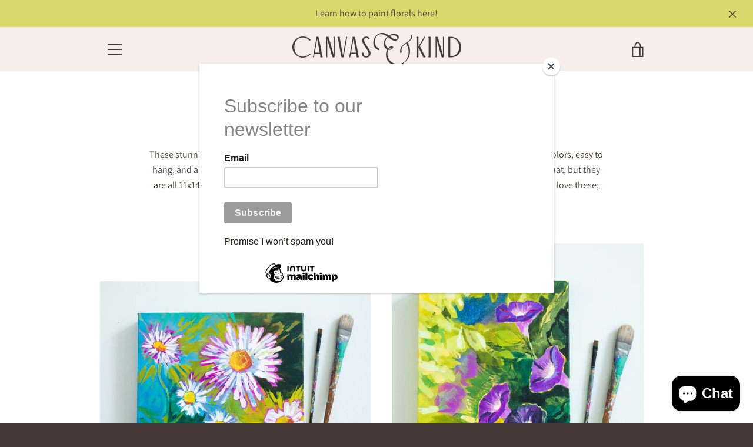

--- FILE ---
content_type: application/x-javascript
request_url: https://app.sealsubscriptions.com/shopify/public/status/shop/canvas-kind.myshopify.com.js?1769066946
body_size: -294
content:
var sealsubscriptions_settings_updated=1649211194;

--- FILE ---
content_type: text/javascript
request_url: https://www.canvasandkind.com/cdn/shop/t/8/assets/custom.js?v=101612360477050417211667580280
body_size: -609
content:
//# sourceMappingURL=/cdn/shop/t/8/assets/custom.js.map?v=101612360477050417211667580280
